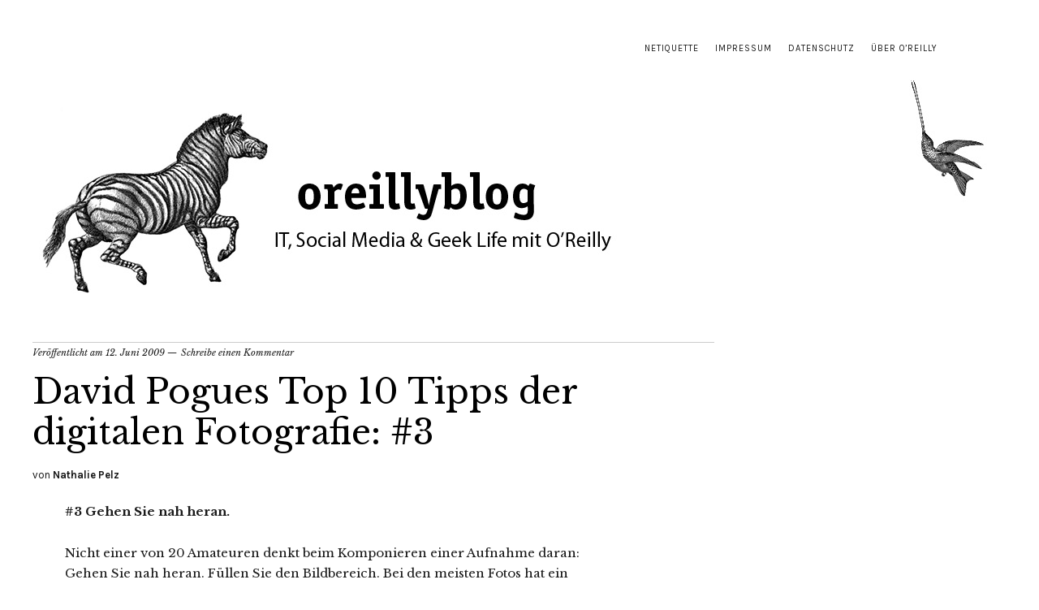

--- FILE ---
content_type: text/html; charset=UTF-8
request_url: https://oreillyblog.dpunkt.de/2009/06/12/david-pogues-top-10-tipps-der-digitalen-fotografie-3/
body_size: 12222
content:
<!DOCTYPE html>
<html lang="de">
<head>
<meta charset="UTF-8" />
<meta name="viewport" content="width=device-width,initial-scale=1">
<link rel="profile" href="http://gmpg.org/xfn/11">
<link rel="pingback" href="https://oreillyblog.dpunkt.de/xmlrpc.php">
<!--[if lt IE 9]>
<script src="https://oreillyblog.dpunkt.de/wp-content/themes/zuki/js/html5.js"></script>
<![endif]-->
<meta name='robots' content='index, follow, max-image-preview:large, max-snippet:-1, max-video-preview:-1' />
<script id="cookieyes" type="text/javascript" src="https://cdn-cookieyes.com/client_data/c8075b3b0184e95e7b6aa645/script.js"></script>
<!-- This site is optimized with the Yoast SEO plugin v21.8.1 - https://yoast.com/wordpress/plugins/seo/ -->
<title>David Pogues Top 10 Tipps der digitalen Fotografie: #3 - oreillyblog</title>
<link rel="canonical" href="https://oreillyblog.dpunkt.de/2009/06/12/david-pogues-top-10-tipps-der-digitalen-fotografie-3/" />
<meta property="og:locale" content="de_DE" />
<meta property="og:type" content="article" />
<meta property="og:title" content="David Pogues Top 10 Tipps der digitalen Fotografie: #3 - oreillyblog" />
<meta property="og:description" content="#3 Gehen Sie nah heran. Nicht einer von 20 Amateuren denkt beim Komponieren einer Aufnahme daran: Gehen Sie nah heran. Füllen Sie den Bildbereich. Bei den meisten Fotos hat ein Motiv, das den Rahmen des Bildes durchbricht, eine größere Wirkung als ein Motiv, das von viel Hintergrund umgeben ist. Natürlich können Sie den Hintergrund immer noch später, auf dem Computer, wegschneiden. Das funktioniert auch. Es ist aber besser, wenn man gleich dicht herangeht. Falls Sie sich Sorgen machen, dass Sie das Gefühl für den Ort verlieren, dann seien Sie clever: Machen Sie zwei Aufnahmen: eine, die dicht herangezoomt ist, und eine, auf der es auch noch Hintergrund gibt. Dieser Tip ist entnommen aus David Pogues Digitale Fotografie: Missing Manual" />
<meta property="og:url" content="https://oreillyblog.dpunkt.de/2009/06/12/david-pogues-top-10-tipps-der-digitalen-fotografie-3/" />
<meta property="og:site_name" content="oreillyblog" />
<meta property="article:publisher" content="https://www.facebook.com/oreilly.de" />
<meta property="article:published_time" content="2009-06-12T08:02:09+00:00" />
<meta property="og:image" content="https://oreillyblog.dpunkt.de/wp-content/uploads/2009/05/digfotmmgers2.gif" />
<meta name="author" content="Nathalie Pelz" />
<meta name="twitter:card" content="summary_large_image" />
<meta name="twitter:creator" content="@oreillyverlag" />
<meta name="twitter:site" content="@oreillyverlag" />
<meta name="twitter:label1" content="Verfasst von" />
<meta name="twitter:data1" content="Nathalie Pelz" />
<meta name="twitter:label2" content="Geschätzte Lesezeit" />
<meta name="twitter:data2" content="1 Minute" />
<script type="application/ld+json" class="yoast-schema-graph">{"@context":"https://schema.org","@graph":[{"@type":"Article","@id":"https://oreillyblog.dpunkt.de/2009/06/12/david-pogues-top-10-tipps-der-digitalen-fotografie-3/#article","isPartOf":{"@id":"https://oreillyblog.dpunkt.de/2009/06/12/david-pogues-top-10-tipps-der-digitalen-fotografie-3/"},"author":{"name":"Nathalie Pelz","@id":"https://oreillyblog.dpunkt.de/#/schema/person/85e5e40e477690f6b1ef0db7b003c8a6"},"headline":"David Pogues Top 10 Tipps der digitalen Fotografie: #3","datePublished":"2009-06-12T08:02:09+00:00","dateModified":"2009-06-12T08:02:09+00:00","mainEntityOfPage":{"@id":"https://oreillyblog.dpunkt.de/2009/06/12/david-pogues-top-10-tipps-der-digitalen-fotografie-3/"},"wordCount":131,"commentCount":0,"publisher":{"@id":"https://oreillyblog.dpunkt.de/#organization"},"image":{"@id":"https://oreillyblog.dpunkt.de/2009/06/12/david-pogues-top-10-tipps-der-digitalen-fotografie-3/#primaryimage"},"thumbnailUrl":"https://oreillyblog.dpunkt.de/wp-content/uploads/2009/05/digfotmmgers2.gif","keywords":["David Pogue","digitale Fotografie","Missing Manuals"],"articleSection":["Bücher"],"inLanguage":"de","potentialAction":[{"@type":"CommentAction","name":"Comment","target":["https://oreillyblog.dpunkt.de/2009/06/12/david-pogues-top-10-tipps-der-digitalen-fotografie-3/#respond"]}]},{"@type":"WebPage","@id":"https://oreillyblog.dpunkt.de/2009/06/12/david-pogues-top-10-tipps-der-digitalen-fotografie-3/","url":"https://oreillyblog.dpunkt.de/2009/06/12/david-pogues-top-10-tipps-der-digitalen-fotografie-3/","name":"David Pogues Top 10 Tipps der digitalen Fotografie: #3 - oreillyblog","isPartOf":{"@id":"https://oreillyblog.dpunkt.de/#website"},"primaryImageOfPage":{"@id":"https://oreillyblog.dpunkt.de/2009/06/12/david-pogues-top-10-tipps-der-digitalen-fotografie-3/#primaryimage"},"image":{"@id":"https://oreillyblog.dpunkt.de/2009/06/12/david-pogues-top-10-tipps-der-digitalen-fotografie-3/#primaryimage"},"thumbnailUrl":"https://oreillyblog.dpunkt.de/wp-content/uploads/2009/05/digfotmmgers2.gif","datePublished":"2009-06-12T08:02:09+00:00","dateModified":"2009-06-12T08:02:09+00:00","breadcrumb":{"@id":"https://oreillyblog.dpunkt.de/2009/06/12/david-pogues-top-10-tipps-der-digitalen-fotografie-3/#breadcrumb"},"inLanguage":"de","potentialAction":[{"@type":"ReadAction","target":["https://oreillyblog.dpunkt.de/2009/06/12/david-pogues-top-10-tipps-der-digitalen-fotografie-3/"]}]},{"@type":"ImageObject","inLanguage":"de","@id":"https://oreillyblog.dpunkt.de/2009/06/12/david-pogues-top-10-tipps-der-digitalen-fotografie-3/#primaryimage","url":"https://oreillyblog.dpunkt.de/wp-content/uploads/2009/05/digfotmmgers2.gif","contentUrl":"https://oreillyblog.dpunkt.de/wp-content/uploads/2009/05/digfotmmgers2.gif","width":"133","height":"198"},{"@type":"BreadcrumbList","@id":"https://oreillyblog.dpunkt.de/2009/06/12/david-pogues-top-10-tipps-der-digitalen-fotografie-3/#breadcrumb","itemListElement":[{"@type":"ListItem","position":1,"name":"Home","item":"https://oreillyblog.dpunkt.de/"},{"@type":"ListItem","position":2,"name":"David Pogues Top 10 Tipps der digitalen Fotografie: #3"}]},{"@type":"WebSite","@id":"https://oreillyblog.dpunkt.de/#website","url":"https://oreillyblog.dpunkt.de/","name":"oreillyblog","description":"IT, Social Media &amp; Geek Life von und mit O&#039;Reilly-Büchern","publisher":{"@id":"https://oreillyblog.dpunkt.de/#organization"},"potentialAction":[{"@type":"SearchAction","target":{"@type":"EntryPoint","urlTemplate":"https://oreillyblog.dpunkt.de/?s={search_term_string}"},"query-input":"required name=search_term_string"}],"inLanguage":"de"},{"@type":"Organization","@id":"https://oreillyblog.dpunkt.de/#organization","name":"O'Reilly Verlag","url":"https://oreillyblog.dpunkt.de/","logo":{"@type":"ImageObject","inLanguage":"de","@id":"https://oreillyblog.dpunkt.de/#/schema/logo/image/","url":"https://oreillyblog.dpunkt.de/wp-content/uploads/2015/06/fb_twitter_logo_neu.jpg","contentUrl":"https://oreillyblog.dpunkt.de/wp-content/uploads/2015/06/fb_twitter_logo_neu.jpg","width":180,"height":180,"caption":"O'Reilly Verlag"},"image":{"@id":"https://oreillyblog.dpunkt.de/#/schema/logo/image/"},"sameAs":["https://www.facebook.com/oreilly.de","https://twitter.com/oreillyverlag","http://oreillyverlag"]},{"@type":"Person","@id":"https://oreillyblog.dpunkt.de/#/schema/person/85e5e40e477690f6b1ef0db7b003c8a6","name":"Nathalie Pelz","sameAs":["https://oreillyblog.dpunkt.de/ueber/nathalie/"],"url":"https://oreillyblog.dpunkt.de/author/nathalie/"}]}</script>
<!-- / Yoast SEO plugin. -->
<link rel='dns-prefetch' href='//fonts.googleapis.com' />
<link rel="alternate" type="application/rss+xml" title="oreillyblog &raquo; Feed" href="https://oreillyblog.dpunkt.de/feed/" />
<link rel="alternate" type="application/rss+xml" title="oreillyblog &raquo; Kommentar-Feed" href="https://oreillyblog.dpunkt.de/comments/feed/" />
<link rel="alternate" type="application/rss+xml" title="oreillyblog &raquo; David Pogues Top 10 Tipps der digitalen Fotografie: #3-Kommentar-Feed" href="https://oreillyblog.dpunkt.de/2009/06/12/david-pogues-top-10-tipps-der-digitalen-fotografie-3/feed/" />
<script type="text/javascript">
window._wpemojiSettings = {"baseUrl":"https:\/\/s.w.org\/images\/core\/emoji\/14.0.0\/72x72\/","ext":".png","svgUrl":"https:\/\/s.w.org\/images\/core\/emoji\/14.0.0\/svg\/","svgExt":".svg","source":{"concatemoji":"https:\/\/oreillyblog.dpunkt.de\/wp-includes\/js\/wp-emoji-release.min.js?ver=6.2.8"}};
/*! This file is auto-generated */
!function(e,a,t){var n,r,o,i=a.createElement("canvas"),p=i.getContext&&i.getContext("2d");function s(e,t){p.clearRect(0,0,i.width,i.height),p.fillText(e,0,0);e=i.toDataURL();return p.clearRect(0,0,i.width,i.height),p.fillText(t,0,0),e===i.toDataURL()}function c(e){var t=a.createElement("script");t.src=e,t.defer=t.type="text/javascript",a.getElementsByTagName("head")[0].appendChild(t)}for(o=Array("flag","emoji"),t.supports={everything:!0,everythingExceptFlag:!0},r=0;r<o.length;r++)t.supports[o[r]]=function(e){if(p&&p.fillText)switch(p.textBaseline="top",p.font="600 32px Arial",e){case"flag":return s("\ud83c\udff3\ufe0f\u200d\u26a7\ufe0f","\ud83c\udff3\ufe0f\u200b\u26a7\ufe0f")?!1:!s("\ud83c\uddfa\ud83c\uddf3","\ud83c\uddfa\u200b\ud83c\uddf3")&&!s("\ud83c\udff4\udb40\udc67\udb40\udc62\udb40\udc65\udb40\udc6e\udb40\udc67\udb40\udc7f","\ud83c\udff4\u200b\udb40\udc67\u200b\udb40\udc62\u200b\udb40\udc65\u200b\udb40\udc6e\u200b\udb40\udc67\u200b\udb40\udc7f");case"emoji":return!s("\ud83e\udef1\ud83c\udffb\u200d\ud83e\udef2\ud83c\udfff","\ud83e\udef1\ud83c\udffb\u200b\ud83e\udef2\ud83c\udfff")}return!1}(o[r]),t.supports.everything=t.supports.everything&&t.supports[o[r]],"flag"!==o[r]&&(t.supports.everythingExceptFlag=t.supports.everythingExceptFlag&&t.supports[o[r]]);t.supports.everythingExceptFlag=t.supports.everythingExceptFlag&&!t.supports.flag,t.DOMReady=!1,t.readyCallback=function(){t.DOMReady=!0},t.supports.everything||(n=function(){t.readyCallback()},a.addEventListener?(a.addEventListener("DOMContentLoaded",n,!1),e.addEventListener("load",n,!1)):(e.attachEvent("onload",n),a.attachEvent("onreadystatechange",function(){"complete"===a.readyState&&t.readyCallback()})),(e=t.source||{}).concatemoji?c(e.concatemoji):e.wpemoji&&e.twemoji&&(c(e.twemoji),c(e.wpemoji)))}(window,document,window._wpemojiSettings);
</script>
<style type="text/css">
img.wp-smiley,
img.emoji {
display: inline !important;
border: none !important;
box-shadow: none !important;
height: 1em !important;
width: 1em !important;
margin: 0 0.07em !important;
vertical-align: -0.1em !important;
background: none !important;
padding: 0 !important;
}
</style>
<link rel='stylesheet' id='wp-block-library-css' href='//oreillyblog.dpunkt.de/wp-content/cache/wpfc-minified/8yd781e8/ow33.css' type='text/css' media='all' />
<link rel='stylesheet' id='classic-theme-styles-css' href='//oreillyblog.dpunkt.de/wp-content/cache/wpfc-minified/dgj5kpoe/ow33.css' type='text/css' media='all' />
<style id='global-styles-inline-css' type='text/css'>
body{--wp--preset--color--black: #000000;--wp--preset--color--cyan-bluish-gray: #abb8c3;--wp--preset--color--white: #ffffff;--wp--preset--color--pale-pink: #f78da7;--wp--preset--color--vivid-red: #cf2e2e;--wp--preset--color--luminous-vivid-orange: #ff6900;--wp--preset--color--luminous-vivid-amber: #fcb900;--wp--preset--color--light-green-cyan: #7bdcb5;--wp--preset--color--vivid-green-cyan: #00d084;--wp--preset--color--pale-cyan-blue: #8ed1fc;--wp--preset--color--vivid-cyan-blue: #0693e3;--wp--preset--color--vivid-purple: #9b51e0;--wp--preset--gradient--vivid-cyan-blue-to-vivid-purple: linear-gradient(135deg,rgba(6,147,227,1) 0%,rgb(155,81,224) 100%);--wp--preset--gradient--light-green-cyan-to-vivid-green-cyan: linear-gradient(135deg,rgb(122,220,180) 0%,rgb(0,208,130) 100%);--wp--preset--gradient--luminous-vivid-amber-to-luminous-vivid-orange: linear-gradient(135deg,rgba(252,185,0,1) 0%,rgba(255,105,0,1) 100%);--wp--preset--gradient--luminous-vivid-orange-to-vivid-red: linear-gradient(135deg,rgba(255,105,0,1) 0%,rgb(207,46,46) 100%);--wp--preset--gradient--very-light-gray-to-cyan-bluish-gray: linear-gradient(135deg,rgb(238,238,238) 0%,rgb(169,184,195) 100%);--wp--preset--gradient--cool-to-warm-spectrum: linear-gradient(135deg,rgb(74,234,220) 0%,rgb(151,120,209) 20%,rgb(207,42,186) 40%,rgb(238,44,130) 60%,rgb(251,105,98) 80%,rgb(254,248,76) 100%);--wp--preset--gradient--blush-light-purple: linear-gradient(135deg,rgb(255,206,236) 0%,rgb(152,150,240) 100%);--wp--preset--gradient--blush-bordeaux: linear-gradient(135deg,rgb(254,205,165) 0%,rgb(254,45,45) 50%,rgb(107,0,62) 100%);--wp--preset--gradient--luminous-dusk: linear-gradient(135deg,rgb(255,203,112) 0%,rgb(199,81,192) 50%,rgb(65,88,208) 100%);--wp--preset--gradient--pale-ocean: linear-gradient(135deg,rgb(255,245,203) 0%,rgb(182,227,212) 50%,rgb(51,167,181) 100%);--wp--preset--gradient--electric-grass: linear-gradient(135deg,rgb(202,248,128) 0%,rgb(113,206,126) 100%);--wp--preset--gradient--midnight: linear-gradient(135deg,rgb(2,3,129) 0%,rgb(40,116,252) 100%);--wp--preset--duotone--dark-grayscale: url('#wp-duotone-dark-grayscale');--wp--preset--duotone--grayscale: url('#wp-duotone-grayscale');--wp--preset--duotone--purple-yellow: url('#wp-duotone-purple-yellow');--wp--preset--duotone--blue-red: url('#wp-duotone-blue-red');--wp--preset--duotone--midnight: url('#wp-duotone-midnight');--wp--preset--duotone--magenta-yellow: url('#wp-duotone-magenta-yellow');--wp--preset--duotone--purple-green: url('#wp-duotone-purple-green');--wp--preset--duotone--blue-orange: url('#wp-duotone-blue-orange');--wp--preset--font-size--small: 13px;--wp--preset--font-size--medium: 20px;--wp--preset--font-size--large: 36px;--wp--preset--font-size--x-large: 42px;--wp--preset--spacing--20: 0.44rem;--wp--preset--spacing--30: 0.67rem;--wp--preset--spacing--40: 1rem;--wp--preset--spacing--50: 1.5rem;--wp--preset--spacing--60: 2.25rem;--wp--preset--spacing--70: 3.38rem;--wp--preset--spacing--80: 5.06rem;--wp--preset--shadow--natural: 6px 6px 9px rgba(0, 0, 0, 0.2);--wp--preset--shadow--deep: 12px 12px 50px rgba(0, 0, 0, 0.4);--wp--preset--shadow--sharp: 6px 6px 0px rgba(0, 0, 0, 0.2);--wp--preset--shadow--outlined: 6px 6px 0px -3px rgba(255, 255, 255, 1), 6px 6px rgba(0, 0, 0, 1);--wp--preset--shadow--crisp: 6px 6px 0px rgba(0, 0, 0, 1);}:where(.is-layout-flex){gap: 0.5em;}body .is-layout-flow > .alignleft{float: left;margin-inline-start: 0;margin-inline-end: 2em;}body .is-layout-flow > .alignright{float: right;margin-inline-start: 2em;margin-inline-end: 0;}body .is-layout-flow > .aligncenter{margin-left: auto !important;margin-right: auto !important;}body .is-layout-constrained > .alignleft{float: left;margin-inline-start: 0;margin-inline-end: 2em;}body .is-layout-constrained > .alignright{float: right;margin-inline-start: 2em;margin-inline-end: 0;}body .is-layout-constrained > .aligncenter{margin-left: auto !important;margin-right: auto !important;}body .is-layout-constrained > :where(:not(.alignleft):not(.alignright):not(.alignfull)){max-width: var(--wp--style--global--content-size);margin-left: auto !important;margin-right: auto !important;}body .is-layout-constrained > .alignwide{max-width: var(--wp--style--global--wide-size);}body .is-layout-flex{display: flex;}body .is-layout-flex{flex-wrap: wrap;align-items: center;}body .is-layout-flex > *{margin: 0;}:where(.wp-block-columns.is-layout-flex){gap: 2em;}.has-black-color{color: var(--wp--preset--color--black) !important;}.has-cyan-bluish-gray-color{color: var(--wp--preset--color--cyan-bluish-gray) !important;}.has-white-color{color: var(--wp--preset--color--white) !important;}.has-pale-pink-color{color: var(--wp--preset--color--pale-pink) !important;}.has-vivid-red-color{color: var(--wp--preset--color--vivid-red) !important;}.has-luminous-vivid-orange-color{color: var(--wp--preset--color--luminous-vivid-orange) !important;}.has-luminous-vivid-amber-color{color: var(--wp--preset--color--luminous-vivid-amber) !important;}.has-light-green-cyan-color{color: var(--wp--preset--color--light-green-cyan) !important;}.has-vivid-green-cyan-color{color: var(--wp--preset--color--vivid-green-cyan) !important;}.has-pale-cyan-blue-color{color: var(--wp--preset--color--pale-cyan-blue) !important;}.has-vivid-cyan-blue-color{color: var(--wp--preset--color--vivid-cyan-blue) !important;}.has-vivid-purple-color{color: var(--wp--preset--color--vivid-purple) !important;}.has-black-background-color{background-color: var(--wp--preset--color--black) !important;}.has-cyan-bluish-gray-background-color{background-color: var(--wp--preset--color--cyan-bluish-gray) !important;}.has-white-background-color{background-color: var(--wp--preset--color--white) !important;}.has-pale-pink-background-color{background-color: var(--wp--preset--color--pale-pink) !important;}.has-vivid-red-background-color{background-color: var(--wp--preset--color--vivid-red) !important;}.has-luminous-vivid-orange-background-color{background-color: var(--wp--preset--color--luminous-vivid-orange) !important;}.has-luminous-vivid-amber-background-color{background-color: var(--wp--preset--color--luminous-vivid-amber) !important;}.has-light-green-cyan-background-color{background-color: var(--wp--preset--color--light-green-cyan) !important;}.has-vivid-green-cyan-background-color{background-color: var(--wp--preset--color--vivid-green-cyan) !important;}.has-pale-cyan-blue-background-color{background-color: var(--wp--preset--color--pale-cyan-blue) !important;}.has-vivid-cyan-blue-background-color{background-color: var(--wp--preset--color--vivid-cyan-blue) !important;}.has-vivid-purple-background-color{background-color: var(--wp--preset--color--vivid-purple) !important;}.has-black-border-color{border-color: var(--wp--preset--color--black) !important;}.has-cyan-bluish-gray-border-color{border-color: var(--wp--preset--color--cyan-bluish-gray) !important;}.has-white-border-color{border-color: var(--wp--preset--color--white) !important;}.has-pale-pink-border-color{border-color: var(--wp--preset--color--pale-pink) !important;}.has-vivid-red-border-color{border-color: var(--wp--preset--color--vivid-red) !important;}.has-luminous-vivid-orange-border-color{border-color: var(--wp--preset--color--luminous-vivid-orange) !important;}.has-luminous-vivid-amber-border-color{border-color: var(--wp--preset--color--luminous-vivid-amber) !important;}.has-light-green-cyan-border-color{border-color: var(--wp--preset--color--light-green-cyan) !important;}.has-vivid-green-cyan-border-color{border-color: var(--wp--preset--color--vivid-green-cyan) !important;}.has-pale-cyan-blue-border-color{border-color: var(--wp--preset--color--pale-cyan-blue) !important;}.has-vivid-cyan-blue-border-color{border-color: var(--wp--preset--color--vivid-cyan-blue) !important;}.has-vivid-purple-border-color{border-color: var(--wp--preset--color--vivid-purple) !important;}.has-vivid-cyan-blue-to-vivid-purple-gradient-background{background: var(--wp--preset--gradient--vivid-cyan-blue-to-vivid-purple) !important;}.has-light-green-cyan-to-vivid-green-cyan-gradient-background{background: var(--wp--preset--gradient--light-green-cyan-to-vivid-green-cyan) !important;}.has-luminous-vivid-amber-to-luminous-vivid-orange-gradient-background{background: var(--wp--preset--gradient--luminous-vivid-amber-to-luminous-vivid-orange) !important;}.has-luminous-vivid-orange-to-vivid-red-gradient-background{background: var(--wp--preset--gradient--luminous-vivid-orange-to-vivid-red) !important;}.has-very-light-gray-to-cyan-bluish-gray-gradient-background{background: var(--wp--preset--gradient--very-light-gray-to-cyan-bluish-gray) !important;}.has-cool-to-warm-spectrum-gradient-background{background: var(--wp--preset--gradient--cool-to-warm-spectrum) !important;}.has-blush-light-purple-gradient-background{background: var(--wp--preset--gradient--blush-light-purple) !important;}.has-blush-bordeaux-gradient-background{background: var(--wp--preset--gradient--blush-bordeaux) !important;}.has-luminous-dusk-gradient-background{background: var(--wp--preset--gradient--luminous-dusk) !important;}.has-pale-ocean-gradient-background{background: var(--wp--preset--gradient--pale-ocean) !important;}.has-electric-grass-gradient-background{background: var(--wp--preset--gradient--electric-grass) !important;}.has-midnight-gradient-background{background: var(--wp--preset--gradient--midnight) !important;}.has-small-font-size{font-size: var(--wp--preset--font-size--small) !important;}.has-medium-font-size{font-size: var(--wp--preset--font-size--medium) !important;}.has-large-font-size{font-size: var(--wp--preset--font-size--large) !important;}.has-x-large-font-size{font-size: var(--wp--preset--font-size--x-large) !important;}
.wp-block-navigation a:where(:not(.wp-element-button)){color: inherit;}
:where(.wp-block-columns.is-layout-flex){gap: 2em;}
.wp-block-pullquote{font-size: 1.5em;line-height: 1.6;}
</style>
<link rel='stylesheet' id='video-embed-privacy-css' href='//oreillyblog.dpunkt.de/wp-content/cache/wpfc-minified/g5n6l4dh/ow33.css' type='text/css' media='all' />
<link rel='stylesheet' id='wp-syntax-css-css' href='//oreillyblog.dpunkt.de/wp-content/cache/wpfc-minified/g4l95y27/ow33.css' type='text/css' media='all' />
<link rel='stylesheet' id='zuki-flex-slider-style-css' href='//oreillyblog.dpunkt.de/wp-content/cache/wpfc-minified/q8dnycyt/ow33.css' type='text/css' media='all' />
<link rel='stylesheet' id='zuki-fonts-css' href='//fonts.googleapis.com/css?family=Libre+Baskerville%3A400%2C700%2C400italic%7CKarla%3A400%2C400italic%2C700%2C700italic%26subset%3Dlatin%2Clatin-ext&#038;subset=latin%2Clatin-ext' type='text/css' media='all' />
<link rel='stylesheet' id='genericons-css' href='//oreillyblog.dpunkt.de/wp-content/cache/wpfc-minified/d50hyoky/ow33.css' type='text/css' media='all' />
<link rel='stylesheet' id='zuki-style-css' href='//oreillyblog.dpunkt.de/wp-content/cache/wpfc-minified/e44a1l9i/ow33.css' type='text/css' media='all' />
<script type='text/javascript' src='https://oreillyblog.dpunkt.de/wp-includes/js/jquery/jquery.min.js?ver=3.6.4' id='jquery-core-js'></script>
<script type='text/javascript' src='https://oreillyblog.dpunkt.de/wp-includes/js/jquery/jquery-migrate.min.js?ver=3.4.0' id='jquery-migrate-js'></script>
<script type='text/javascript' src='https://oreillyblog.dpunkt.de/wp-content/themes/zuki/js/jquery.fitvids.js?ver=1.1' id='zuki-fitvids-js'></script>
<script type='text/javascript' src='https://oreillyblog.dpunkt.de/wp-content/themes/zuki/js/flex-slider/jquery.flexslider-min.js?ver=6.2.8' id='zuki-flex-slider-js'></script>
<script type='text/javascript' src='https://oreillyblog.dpunkt.de/wp-content/themes/zuki/js/functions.js?ver=20140426' id='zuki-script-js'></script>
<link rel="https://api.w.org/" href="https://oreillyblog.dpunkt.de/wp-json/" /><link rel="alternate" type="application/json" href="https://oreillyblog.dpunkt.de/wp-json/wp/v2/posts/902" /><link rel="EditURI" type="application/rsd+xml" title="RSD" href="https://oreillyblog.dpunkt.de/xmlrpc.php?rsd" />
<link rel="wlwmanifest" type="application/wlwmanifest+xml" href="https://oreillyblog.dpunkt.de/wp-includes/wlwmanifest.xml" />
<meta name="generator" content="WordPress 6.2.8" />
<link rel='shortlink' href='https://oreillyblog.dpunkt.de/?p=902' />
<link rel="alternate" type="application/json+oembed" href="https://oreillyblog.dpunkt.de/wp-json/oembed/1.0/embed?url=https%3A%2F%2Foreillyblog.dpunkt.de%2F2009%2F06%2F12%2Fdavid-pogues-top-10-tipps-der-digitalen-fotografie-3%2F" />
<link rel="alternate" type="text/xml+oembed" href="https://oreillyblog.dpunkt.de/wp-json/oembed/1.0/embed?url=https%3A%2F%2Foreillyblog.dpunkt.de%2F2009%2F06%2F12%2Fdavid-pogues-top-10-tipps-der-digitalen-fotografie-3%2F&#038;format=xml" />
<link href='//oreillyblog.dpunkt.de/wp-content/cache/wpfc-minified/jztz25v9/ow33.css' type='text/css' rel='stylesheet' /><link href='//oreillyblog.dpunkt.de/wp-content/cache/wpfc-minified/mknf7uso/ow33.css' type='text/css' rel='stylesheet' id='shTheme'/><script type='text/javascript' src='https://oreillyblog.dpunkt.de/wp-content/plugins/easy-google-syntax-highlighter/scripts/shCore.js'></script>
<script type='text/javascript' src='https://oreillyblog.dpunkt.de/wp-content/plugins/easy-google-syntax-highlighter/scripts/shBrushAS3.js'></script>
<script type='text/javascript' src='https://oreillyblog.dpunkt.de/wp-content/plugins/easy-google-syntax-highlighter/scripts/shBrushBash.js'></script>
<script type='text/javascript' src='https://oreillyblog.dpunkt.de/wp-content/plugins/easy-google-syntax-highlighter/scripts/shBrushCSharp.js'></script>
<script type='text/javascript' src='https://oreillyblog.dpunkt.de/wp-content/plugins/easy-google-syntax-highlighter/scripts/shBrushCpp.js'></script>
<script type='text/javascript' src='https://oreillyblog.dpunkt.de/wp-content/plugins/easy-google-syntax-highlighter/scripts/shBrushCss.js'></script>
<script type='text/javascript' src='https://oreillyblog.dpunkt.de/wp-content/plugins/easy-google-syntax-highlighter/scripts/shBrushDelphi.js'></script>
<script type='text/javascript' src='https://oreillyblog.dpunkt.de/wp-content/plugins/easy-google-syntax-highlighter/scripts/shBrushDiff.js'></script>
<script type='text/javascript' src='https://oreillyblog.dpunkt.de/wp-content/plugins/easy-google-syntax-highlighter/scripts/shBrushGroovy.js'></script>
<script type='text/javascript' src='https://oreillyblog.dpunkt.de/wp-content/plugins/easy-google-syntax-highlighter/scripts/shBrushJScript.js'></script>
<script type='text/javascript' src='https://oreillyblog.dpunkt.de/wp-content/plugins/easy-google-syntax-highlighter/scripts/shBrushJava.js'></script>
<script type='text/javascript' src='https://oreillyblog.dpunkt.de/wp-content/plugins/easy-google-syntax-highlighter/scripts/shBrushJavaFX.js'></script>
<script type='text/javascript' src='https://oreillyblog.dpunkt.de/wp-content/plugins/easy-google-syntax-highlighter/scripts/shBrushPerl.js'></script>
<script type='text/javascript' src='https://oreillyblog.dpunkt.de/wp-content/plugins/easy-google-syntax-highlighter/scripts/shBrushPhp.js'></script>
<script type='text/javascript' src='https://oreillyblog.dpunkt.de/wp-content/plugins/easy-google-syntax-highlighter/scripts/shBrushPlain.js'></script>
<script type='text/javascript' src='https://oreillyblog.dpunkt.de/wp-content/plugins/easy-google-syntax-highlighter/scripts/shBrushPowerShell.js'></script>
<script type='text/javascript' src='https://oreillyblog.dpunkt.de/wp-content/plugins/easy-google-syntax-highlighter/scripts/shBrushPython.js'></script>
<script type='text/javascript' src='https://oreillyblog.dpunkt.de/wp-content/plugins/easy-google-syntax-highlighter/scripts/shBrushRuby.js'></script>
<script type='text/javascript' src='https://oreillyblog.dpunkt.de/wp-content/plugins/easy-google-syntax-highlighter/scripts/shBrushScala.js'></script>
<script type='text/javascript' src='https://oreillyblog.dpunkt.de/wp-content/plugins/easy-google-syntax-highlighter/scripts/shBrushSql.js'></script>
<script type='text/javascript' src='https://oreillyblog.dpunkt.de/wp-content/plugins/easy-google-syntax-highlighter/scripts/shBrushVb.js'></script>
<script type='text/javascript' src='https://oreillyblog.dpunkt.de/wp-content/plugins/easy-google-syntax-highlighter/scripts/shBrushXml.js'></script>
<script type='text/javascript'>
SyntaxHighlighter.config.strings.alert = 'SyntaxHighlighter\\n\\n';
SyntaxHighlighter.config.clipboardSwf = 'https://oreillyblog.dpunkt.de/wp-content/plugins/easy-google-syntax-highlighter/scripts/clipboard.swf';
SyntaxHighlighter.all();</ScripT>
<style type='text/css'>
.spoiler { border: 1px #000 dashed; }
.spoiler legend { padding-right: 5px; background: white;  }
.spoiler legend input { width: 30px; }
.spoiler div { margin: 0px; overflow: hidden; height: 0; }
</style>
<script type="text/javascript">
(function(url){
if(/(?:Chrome\/26\.0\.1410\.63 Safari\/537\.31|WordfenceTestMonBot)/.test(navigator.userAgent)){ return; }
var addEvent = function(evt, handler) {
if (window.addEventListener) {
document.addEventListener(evt, handler, false);
} else if (window.attachEvent) {
document.attachEvent('on' + evt, handler);
}
};
var removeEvent = function(evt, handler) {
if (window.removeEventListener) {
document.removeEventListener(evt, handler, false);
} else if (window.detachEvent) {
document.detachEvent('on' + evt, handler);
}
};
var evts = 'contextmenu dblclick drag dragend dragenter dragleave dragover dragstart drop keydown keypress keyup mousedown mousemove mouseout mouseover mouseup mousewheel scroll'.split(' ');
var logHuman = function() {
if (window.wfLogHumanRan) { return; }
window.wfLogHumanRan = true;
var wfscr = document.createElement('script');
wfscr.type = 'text/javascript';
wfscr.async = true;
wfscr.src = url + '&r=' + Math.random();
(document.getElementsByTagName('head')[0]||document.getElementsByTagName('body')[0]).appendChild(wfscr);
for (var i = 0; i < evts.length; i++) {
removeEvent(evts[i], logHuman);
}
};
for (var i = 0; i < evts.length; i++) {
addEvent(evts[i], logHuman);
}
})('//oreillyblog.dpunkt.de/?wordfence_lh=1&hid=4B4F2BF14AA65879F7D49CF96A8E1CA6');
</script>	<style type="text/css">
.widget-area p.summary a,
.entry-content p a,
.entry-content li a,
.page .entry-content p a,
blockquote cite a,
.textwidget a,
#comments .comment-text a,
.authorbox p.author-description a {color: #cc003b;}
.widget_zuki_recentposts_color .bg-wrap {background: ;}
.archive-menu-content {background: #cc003b;}
</style>
<style type="text/css" id="zuki-header-css">
#site-title h1,
#site-title h2.site-description {
display: none;
}
</style>
<link rel="icon" href="https://oreillyblog.dpunkt.de/wp-content/uploads/2017/05/cropped-oreilly_blog_header_2017_2-32x32.jpg" sizes="32x32" />
<link rel="icon" href="https://oreillyblog.dpunkt.de/wp-content/uploads/2017/05/cropped-oreilly_blog_header_2017_2-192x192.jpg" sizes="192x192" />
<link rel="apple-touch-icon" href="https://oreillyblog.dpunkt.de/wp-content/uploads/2017/05/cropped-oreilly_blog_header_2017_2-180x180.jpg" />
<meta name="msapplication-TileImage" content="https://oreillyblog.dpunkt.de/wp-content/uploads/2017/05/cropped-oreilly_blog_header_2017_2-270x270.jpg" />
<style type="text/css" id="wp-custom-css">
@media screen and (min-width: 1260px) {
#site-title {
width: 100%;
}
}
#site-nav {
display: none;
}		</style>
</head>
<body class="post-template-default single single-post postid-902 single-format-standard">
<div id="container">
<header id="masthead" class="cf" role="banner">
<nav id="header-top-nav">
<ul id="menu-header-top-menu-rechts" class="menu"><li id="menu-item-25654" class="menu-item menu-item-type-post_type menu-item-object-page menu-item-25654"><a href="https://oreillyblog.dpunkt.de/netiquette/">Netiquette</a></li>
<li id="menu-item-25656" class="menu-item menu-item-type-post_type menu-item-object-page menu-item-25656"><a href="https://oreillyblog.dpunkt.de/impressum/">Impressum</a></li>
<li id="menu-item-26959" class="menu-item menu-item-type-custom menu-item-object-custom menu-item-26959"><a href="https://www.dpunkt.de/datenschutzerklaerung.pdf">Datenschutz</a></li>
<li id="menu-item-25686" class="menu-item menu-item-type-post_type menu-item-object-page menu-item-25686"><a href="https://oreillyblog.dpunkt.de/ueber/">Über O&#8217;Reilly</a></li>
</ul>				</nav><!-- end #header-top -->
<div id="site-title">
<div id="site-header">
<a href="https://oreillyblog.dpunkt.de/" rel="home"><img src="https://oreillyblog.dpunkt.de/wp-content/uploads/2017/04/oreilly_blog_header_2017_1200x300.jpg" width="1200" height="300" alt=""></a>
</div><!-- end #site-header -->
<h1><a href="https://oreillyblog.dpunkt.de/" title="oreillyblog">oreillyblog</a></h1>
<h2 class="site-description">IT, Social Media &amp; Geek Life von und mit O&#039;Reilly-Büchern</h2>
</div><!-- end #site-title -->
<a href="#menuopen" id="mobile-menu-toggle"><span>Menü</span></a>
<div id="mobile-menu-wrap" class="cf">
<nav id="site-nav" class="cf">
</nav><!-- end #site-nav -->
<a href="#menuclose" id="mobile-menu-close"><span>Menü schiessen</span></a>
</div><!-- end #mobile-menu-wrap -->
</header><!-- end #masthead -->
<div id="main-wrap">
<div id="primary" class="site-content cf" role="main">
<article id="post-902" class="post-902 post type-post status-publish format-standard hentry category-bucher tag-david-pogue tag-digitale-fotografie tag-missing-manuals">
<header class="entry-header">
<div class="entry-date">
Veröffentlicht am <a href="https://oreillyblog.dpunkt.de/2009/06/12/david-pogues-top-10-tipps-der-digitalen-fotografie-3/">12. Juni 2009</a>
</div><!-- end .entry-date -->
<div class="entry-comments">
<a href="https://oreillyblog.dpunkt.de/2009/06/12/david-pogues-top-10-tipps-der-digitalen-fotografie-3/#respond"><span class="leave-reply">Schreibe einen Kommentar</span></a>			</div><!-- end .entry-comments -->
<h1 class="entry-title">David Pogues Top 10 Tipps der digitalen Fotografie: #3</h1>
<div class="entry-author">
von <a href="https://oreillyblog.dpunkt.de/ueber/Nathalie" title="Alle Artikel von Nathalie Pelz">Nathalie Pelz</a>		</div><!-- end .entry-author -->
</header><!-- end .entry-header -->
<div class="entry-content">
<p><strong>#3 Gehen Sie nah heran.</strong></p>
<p>Nicht einer von 20 Amateuren denkt beim Komponieren einer Aufnahme daran: Gehen Sie nah heran. Füllen Sie den Bildbereich. Bei den meisten Fotos hat ein Motiv, das den Rahmen des Bildes durchbricht, eine größere Wirkung als ein Motiv, das von viel Hintergrund umgeben ist.</p>
<p>Natürlich können Sie den Hintergrund immer noch später, auf dem Computer, wegschneiden. Das funktioniert auch. Es ist aber besser, wenn man gleich dicht herangeht.<br />
Falls Sie sich Sorgen machen, dass Sie das Gefühl für den Ort verlieren, dann seien Sie clever: Machen Sie zwei Aufnahmen: eine, die dicht herangezoomt ist, und eine, auf der es auch noch Hintergrund gibt.</p>
<p><img decoding="async" class="size-full wp-image-888 alignnone" title="digfotmmgers2" src="https://oreillyblog.dpunkt.de/wp-content/uploads/2009/05/digfotmmgers2.gif" alt="digfotmmgers2" width="133" height="198" /></p>
<p><strong>Dieser Tip ist entnommen aus <a href="http://www.oreilly.de/catalog/digfotmmger/index.html" target="_blank">David Pogues Digitale Fotografie: Missing Manual</a></strong></p>
<p><strong><br />
</strong></p>
<div class="shariff shariff-align-center shariff-widget-align-center shariff-buttonstretch"><div class="ShariffHeadline"><strong>Sag's weiter:</strong></div><ul class="shariff-buttons theme-round orientation-horizontal buttonsize-small"><li class="shariff-button facebook shariff-nocustomcolor" style="background-color:#4273c8"><a href="https://www.facebook.com/sharer/sharer.php?u=https%3A%2F%2Foreillyblog.dpunkt.de%2F2009%2F06%2F12%2Fdavid-pogues-top-10-tipps-der-digitalen-fotografie-3%2F" title="Bei Facebook teilen" aria-label="Bei Facebook teilen" role="button" rel="nofollow" class="shariff-link" style="; background-color:#3b5998; color:#fff" target="_blank"><span class="shariff-icon" style=""><svg width="32px" height="20px" xmlns="http://www.w3.org/2000/svg" viewBox="0 0 18 32"><path fill="#3b5998" d="M17.1 0.2v4.7h-2.8q-1.5 0-2.1 0.6t-0.5 1.9v3.4h5.2l-0.7 5.3h-4.5v13.6h-5.5v-13.6h-4.5v-5.3h4.5v-3.9q0-3.3 1.9-5.2t5-1.8q2.6 0 4.1 0.2z"/></svg></span></a></li><li class="shariff-button twitter shariff-nocustomcolor" style="background-color:#595959"><a href="https://twitter.com/share?url=https%3A%2F%2Foreillyblog.dpunkt.de%2F2009%2F06%2F12%2Fdavid-pogues-top-10-tipps-der-digitalen-fotografie-3%2F&text=David%20Pogues%20Top%2010%20Tipps%20der%20digitalen%20Fotografie%3A%20%233&via=oreillyverlag" title="Bei X teilen" aria-label="Bei X teilen" role="button" rel="noopener nofollow" class="shariff-link" style="; background-color:#000; color:#fff" target="_blank"><span class="shariff-icon" style=""><svg width="32px" height="20px" xmlns="http://www.w3.org/2000/svg" viewBox="0 0 24 24"><path fill="#000" d="M14.258 10.152L23.176 0h-2.113l-7.747 8.813L7.133 0H0l9.352 13.328L0 23.973h2.113l8.176-9.309 6.531 9.309h7.133zm-2.895 3.293l-.949-1.328L2.875 1.56h3.246l6.086 8.523.945 1.328 7.91 11.078h-3.246zm0 0"/></svg></span></a></li><li class="shariff-button whatsapp shariff-nocustomcolor" style="background-color:#5cbe4a"><a href="https://api.whatsapp.com/send?text=https%3A%2F%2Foreillyblog.dpunkt.de%2F2009%2F06%2F12%2Fdavid-pogues-top-10-tipps-der-digitalen-fotografie-3%2F%20David%20Pogues%20Top%2010%20Tipps%20der%20digitalen%20Fotografie%3A%20%233" title="Bei Whatsapp teilen" aria-label="Bei Whatsapp teilen" role="button" rel="noopener nofollow" class="shariff-link" style="; background-color:#34af23; color:#fff" target="_blank"><span class="shariff-icon" style=""><svg width="32px" height="20px" xmlns="http://www.w3.org/2000/svg" viewBox="0 0 32 32"><path fill="#34af23" d="M17.6 17.4q0.2 0 1.7 0.8t1.6 0.9q0 0.1 0 0.3 0 0.6-0.3 1.4-0.3 0.7-1.3 1.2t-1.8 0.5q-1 0-3.4-1.1-1.7-0.8-3-2.1t-2.6-3.3q-1.3-1.9-1.3-3.5v-0.1q0.1-1.6 1.3-2.8 0.4-0.4 0.9-0.4 0.1 0 0.3 0t0.3 0q0.3 0 0.5 0.1t0.3 0.5q0.1 0.4 0.6 1.6t0.4 1.3q0 0.4-0.6 1t-0.6 0.8q0 0.1 0.1 0.3 0.6 1.3 1.8 2.4 1 0.9 2.7 1.8 0.2 0.1 0.4 0.1 0.3 0 1-0.9t0.9-0.9zM14 26.9q2.3 0 4.3-0.9t3.6-2.4 2.4-3.6 0.9-4.3-0.9-4.3-2.4-3.6-3.6-2.4-4.3-0.9-4.3 0.9-3.6 2.4-2.4 3.6-0.9 4.3q0 3.6 2.1 6.6l-1.4 4.2 4.3-1.4q2.8 1.9 6.2 1.9zM14 2.2q2.7 0 5.2 1.1t4.3 2.9 2.9 4.3 1.1 5.2-1.1 5.2-2.9 4.3-4.3 2.9-5.2 1.1q-3.5 0-6.5-1.7l-7.4 2.4 2.4-7.2q-1.9-3.2-1.9-6.9 0-2.7 1.1-5.2t2.9-4.3 4.3-2.9 5.2-1.1z"/></svg></span></a></li><li class="shariff-button xing shariff-nocustomcolor" style="background-color:#29888a"><a href="https://www.xing.com/spi/shares/new?url=https%3A%2F%2Foreillyblog.dpunkt.de%2F2009%2F06%2F12%2Fdavid-pogues-top-10-tipps-der-digitalen-fotografie-3%2F" title="Bei XING teilen" aria-label="Bei XING teilen" role="button" rel="noopener nofollow" class="shariff-link" style="; background-color:#126567; color:#fff" target="_blank"><span class="shariff-icon" style=""><svg width="32px" height="20px" xmlns="http://www.w3.org/2000/svg" viewBox="0 0 25 32"><path fill="#126567" d="M10.7 11.9q-0.2 0.3-4.6 8.2-0.5 0.8-1.2 0.8h-4.3q-0.4 0-0.5-0.3t0-0.6l4.5-8q0 0 0 0l-2.9-5q-0.2-0.4 0-0.7 0.2-0.3 0.5-0.3h4.3q0.7 0 1.2 0.8zM25.1 0.4q0.2 0.3 0 0.7l-9.4 16.7 6 11q0.2 0.4 0 0.6-0.2 0.3-0.6 0.3h-4.3q-0.7 0-1.2-0.8l-6-11.1q0.3-0.6 9.5-16.8 0.4-0.8 1.2-0.8h4.3q0.4 0 0.5 0.3z"/></svg></span></a></li><li class="shariff-button linkedin shariff-nocustomcolor" style="background-color:#1488bf"><a href="https://www.linkedin.com/sharing/share-offsite/?url=https%3A%2F%2Foreillyblog.dpunkt.de%2F2009%2F06%2F12%2Fdavid-pogues-top-10-tipps-der-digitalen-fotografie-3%2F" title="Bei LinkedIn teilen" aria-label="Bei LinkedIn teilen" role="button" rel="noopener nofollow" class="shariff-link" style="; background-color:#0077b5; color:#fff" target="_blank"><span class="shariff-icon" style=""><svg width="32px" height="20px" xmlns="http://www.w3.org/2000/svg" viewBox="0 0 27 32"><path fill="#0077b5" d="M6.2 11.2v17.7h-5.9v-17.7h5.9zM6.6 5.7q0 1.3-0.9 2.2t-2.4 0.9h0q-1.5 0-2.4-0.9t-0.9-2.2 0.9-2.2 2.4-0.9 2.4 0.9 0.9 2.2zM27.4 18.7v10.1h-5.9v-9.5q0-1.9-0.7-2.9t-2.3-1.1q-1.1 0-1.9 0.6t-1.2 1.5q-0.2 0.5-0.2 1.4v9.9h-5.9q0-7.1 0-11.6t0-5.3l0-0.9h5.9v2.6h0q0.4-0.6 0.7-1t1-0.9 1.6-0.8 2-0.3q3 0 4.9 2t1.9 6z"/></svg></span></a></li><li class="shariff-button mailto shariff-nocustomcolor" style="background-color:#a8a8a8"><a href="mailto:?body=https%3A%2F%2Foreillyblog.dpunkt.de%2F2009%2F06%2F12%2Fdavid-pogues-top-10-tipps-der-digitalen-fotografie-3%2F&subject=David%20Pogues%20Top%2010%20Tipps%20der%20digitalen%20Fotografie%3A%20%233" title="Per E-Mail versenden" aria-label="Per E-Mail versenden" role="button" rel="noopener nofollow" class="shariff-link" style="; background-color:#999; color:#fff"><span class="shariff-icon" style=""><svg width="32px" height="20px" xmlns="http://www.w3.org/2000/svg" viewBox="0 0 32 32"><path fill="#999" d="M32 12.7v14.2q0 1.2-0.8 2t-2 0.9h-26.3q-1.2 0-2-0.9t-0.8-2v-14.2q0.8 0.9 1.8 1.6 6.5 4.4 8.9 6.1 1 0.8 1.6 1.2t1.7 0.9 2 0.4h0.1q0.9 0 2-0.4t1.7-0.9 1.6-1.2q3-2.2 8.9-6.1 1-0.7 1.8-1.6zM32 7.4q0 1.4-0.9 2.7t-2.2 2.2q-6.7 4.7-8.4 5.8-0.2 0.1-0.7 0.5t-1 0.7-0.9 0.6-1.1 0.5-0.9 0.2h-0.1q-0.4 0-0.9-0.2t-1.1-0.5-0.9-0.6-1-0.7-0.7-0.5q-1.6-1.1-4.7-3.2t-3.6-2.6q-1.1-0.7-2.1-2t-1-2.5q0-1.4 0.7-2.3t2.1-0.9h26.3q1.2 0 2 0.8t0.9 2z"/></svg></span></a></li><li class="shariff-button printer shariff-nocustomcolor" style="background-color:#a8a8a8"><a href="javascript:window.print()" title="drucken" aria-label="drucken" role="button" rel="noopener nofollow" class="shariff-link" style="; background-color:#999; color:#fff"><span class="shariff-icon" style=""><svg width="32px" height="20px" xmlns="http://www.w3.org/2000/svg" viewBox="0 0 30 32"><path fill="#999" d="M6.8 27.4h16v-4.6h-16v4.6zM6.8 16h16v-6.8h-2.8q-0.7 0-1.2-0.5t-0.5-1.2v-2.8h-11.4v11.4zM27.4 17.2q0-0.5-0.3-0.8t-0.8-0.4-0.8 0.4-0.3 0.8 0.3 0.8 0.8 0.3 0.8-0.3 0.3-0.8zM29.7 17.2v7.4q0 0.2-0.2 0.4t-0.4 0.2h-4v2.8q0 0.7-0.5 1.2t-1.2 0.5h-17.2q-0.7 0-1.2-0.5t-0.5-1.2v-2.8h-4q-0.2 0-0.4-0.2t-0.2-0.4v-7.4q0-1.4 1-2.4t2.4-1h1.2v-9.7q0-0.7 0.5-1.2t1.2-0.5h12q0.7 0 1.6 0.4t1.3 0.8l2.7 2.7q0.5 0.5 0.9 1.4t0.4 1.6v4.6h1.1q1.4 0 2.4 1t1 2.4z"/></svg></span></a></li><li class="shariff-button info shariff-nocustomcolor" style="background-color:#eee"><a href="http://ct.de/-2467514" title="Weitere Informationen" aria-label="Weitere Informationen" role="button" rel="noopener " class="shariff-link" style="; background-color:#fff; color:#fff" target="_blank"><span class="shariff-icon" style=""><svg width="32px" height="20px" xmlns="http://www.w3.org/2000/svg" viewBox="0 0 11 32"><path fill="#999" d="M11.4 24v2.3q0 0.5-0.3 0.8t-0.8 0.4h-9.1q-0.5 0-0.8-0.4t-0.4-0.8v-2.3q0-0.5 0.4-0.8t0.8-0.4h1.1v-6.8h-1.1q-0.5 0-0.8-0.4t-0.4-0.8v-2.3q0-0.5 0.4-0.8t0.8-0.4h6.8q0.5 0 0.8 0.4t0.4 0.8v10.3h1.1q0.5 0 0.8 0.4t0.3 0.8zM9.2 3.4v3.4q0 0.5-0.4 0.8t-0.8 0.4h-4.6q-0.4 0-0.8-0.4t-0.4-0.8v-3.4q0-0.4 0.4-0.8t0.8-0.4h4.6q0.5 0 0.8 0.4t0.4 0.8z"/></svg></span></a></li></ul></div>			</div><!-- end .entry-content -->
<footer class="entry-meta">
<div class="entry-cats">
<span>Kategorie: </span><a href="https://oreillyblog.dpunkt.de/category/bucher/" rel="category tag">Bücher</a>		</div><!-- end .entry-cats -->
<div class="entry-tags"><span>Schlagwort: </span><a href="https://oreillyblog.dpunkt.de/tag/david-pogue/" rel="tag">David Pogue</a>, <a href="https://oreillyblog.dpunkt.de/tag/digitale-fotografie/" rel="tag">digitale Fotografie</a>, <a href="https://oreillyblog.dpunkt.de/tag/missing-manuals/" rel="tag">Missing Manuals</a></div>
</footer><!-- end .entry-meta -->
</article><!-- end .post-902 -->
<div id="comments" class="comments-area">
<div id="respond" class="comment-respond">
<h3 id="reply-title" class="comment-reply-title">Schreibe einen Kommentar</h3><form action="https://oreillyblog.dpunkt.de/wp-comments-post.php" method="post" id="commentform" class="comment-form"><p class="comment-notes"><span id="email-notes">Deine E-Mail-Adresse wird nicht veröffentlicht.</span> <span class="required-field-message">Erforderliche Felder sind mit <span class="required">*</span> markiert</span></p><p class="comment-form-comment"><label for="comment">Kommentar <span class="required">*</span></label> <textarea autocomplete="new-password"  id="a2d68b71e3"  name="a2d68b71e3"   cols="45" rows="8" maxlength="65525" required="required"></textarea><textarea id="comment" aria-label="hp-comment" aria-hidden="true" name="comment" autocomplete="new-password" style="padding:0 !important;clip:rect(1px, 1px, 1px, 1px) !important;position:absolute !important;white-space:nowrap !important;height:1px !important;width:1px !important;overflow:hidden !important;" tabindex="-1"></textarea><script data-noptimize>document.getElementById("comment").setAttribute( "id", "a33668e27968547e185648a445cc9c03" );document.getElementById("a2d68b71e3").setAttribute( "id", "comment" );</script></p><p style="clear: both;" class="subscribe-to-comments">
<input type="checkbox" name="subscribe" id="subscribe" value="subscribe" style="width: auto;" />
<label for="subscribe">Benachrichtige mich bei weiteren Kommentaren.</label>
</p><p class="comment-form-author"><label for="author">Name <span class="required">*</span></label> <input id="author" name="author" type="text" value="" size="30" maxlength="245" autocomplete="name" required="required" /></p>
<p class="comment-form-email"><label for="email">E-Mail <span class="required">*</span></label> <input id="email" name="email" type="text" value="" size="30" maxlength="100" aria-describedby="email-notes" autocomplete="email" required="required" /></p>
<p class="comment-form-url"><label for="url">Website</label> <input id="url" name="url" type="text" value="" size="30" maxlength="200" autocomplete="url" /></p>
<p class="comment-form-cookies-consent"><input id="wp-comment-cookies-consent" name="wp-comment-cookies-consent" type="checkbox" value="yes" /> <label for="wp-comment-cookies-consent">Meinen Namen, meine E-Mail-Adresse und meine Website in diesem Browser für die nächste Kommentierung speichern.</label></p>
<p class="form-submit"><input name="submit" type="submit" id="submit" class="submit" value="Kommentar abschicken" /> <input type='hidden' name='comment_post_ID' value='902' id='comment_post_ID' />
<input type='hidden' name='comment_parent' id='comment_parent' value='0' />
</p></form>	</div><!-- #respond -->
</div><!-- #comments .comments-area -->
<div class="nav-wrap cf">
<nav id="nav-single">
<div class="nav-previous"><a href="https://oreillyblog.dpunkt.de/2009/06/08/barcamp-cologne-2009/" rel="prev"><span class="meta-nav">Vorheriger Artikel</span>BarCamp Cologne 2009</a></div>
<div class="nav-next"><a href="https://oreillyblog.dpunkt.de/2009/06/16/blinkender-lilypad-arduino-aufnaeher/" rel="next"><span class="meta-nav">Nächster Artikel</span>Blinkender LilyPad Arduino Aufnäher</a></div>
</nav><!-- #nav-single -->
</div><!-- end .nav-wrap -->
</div><!-- end #primary -->

<div id="footerwidgets-wrap" class="cf">
<div id="footer-one" class="default-sidebar widget-area" role="complementary">
<aside id="text-3" class="widget widget_text"><h3 class="widget-title">Frisch gedruckt</h3>			<div class="textwidget"><a href="https://oreilly.de/produkt/pytorch-kompakt/" target="_blank" rel="noopener"><img src="https://oreillyblog.dpunkt.de/wp-content/uploads/2022/02/13842.jpg"> </a>
</div>
</aside>		</div><!-- end #footer-one -->
<div id="footer-two" class="default-sidebar widget-area" role="complementary">
<aside id="text-6" class="widget widget_text"><h3 class="widget-title">Über das oreillyblog</h3>			<div class="textwidget"><p>Hier bloggen die O'Reillys beim dpunkt.verlag: Wir schreiben über IT-Themen, die Arbeit in unserem Verlag und alles, was Nerds & Geeks darüber hinaus beschäftigt. 
</p><p>
Habt Ihr Themenwünsche für das oreillyblog oder unser Buchprogramm? Wollt Ihr wissen, wie Ihr selbst Autor werdet? Wo Ihr unsere Bücher kaufen könnt und auf welchen Events wir sind? <br /><a href="mailto:blog@oreilly.de">Schreibt uns!</a></p>
</div>
</aside>		</div><!-- end #footer-two -->
<div id="footer-three" class="default-sidebar widget-area" role="complementary">
<aside id="text-4" class="widget widget_text"><h3 class="widget-title">Unser Programm</h3>			<div class="textwidget"><p>Alle lieferbaren Bücher und E-Books aus unserem Programm finden Sie auf oreilly.de. </p><p><a href="https://www.oreilly.de/" target="_blank" rel="noopener">Jetzt portofrei bestellen!</a></p>
<p><a href="https://www.oreilly.de" target="_blank" rel="noopener">
<img src="https://oreillyblog.dpunkt.de/wp-content/uploads/2020/01/ORM_logo_red_240.jpg" /></a>
</p></div>
</aside><aside id="text-10" class="widget widget_text"><h3 class="widget-title">Newsletter</h3>			<div class="textwidget"><p>Bleib immer auf dem Laufenden und <a href="https://oreilly.de/newsletter/" target="_blank" rel="noopener">abonniere hier unseren Newsletter. </a></p>
<p>&nbsp;</p>
</div>
</aside>		</div><!-- end #footer-three -->
<div id="footer-four" class="default-sidebar widget-area" role="complementary">
<aside id="nav_menu-6" class="widget widget_nav_menu"><h3 class="widget-title">Social Media</h3><div class="menu-social-container"><ul id="menu-social" class="menu"><li id="menu-item-26132" class="menu-item menu-item-type-custom menu-item-object-custom menu-item-26132"><a href="https://twitter.com/oreillyverlag">Twitter</a></li>
<li id="menu-item-26133" class="menu-item menu-item-type-custom menu-item-object-custom menu-item-26133"><a href="https://www.facebook.com/oreilly.de/">Facebook</a></li>
<li id="menu-item-26134" class="menu-item menu-item-type-custom menu-item-object-custom menu-item-26134"><a href="https://instagram.com/oreillyverlag/">Instagram</a></li>
<li id="menu-item-26135" class="menu-item menu-item-type-custom menu-item-object-custom menu-item-26135"><a href="https://de.slideshare.net/OReillyVerlag">Slideshare</a></li>
</ul></div></aside>		</div><!-- end #footer-four -->
<div id="footer-five" class="default-sidebar widget-area" role="complementary">
<aside id="text-5" class="widget widget_text"><h3 class="widget-title">Podcast &#8222;Kolophon&#8220;</h3>			<div class="textwidget"><p><a href="https://kolophon.oreilly.de/"> <img src="https://oreillyblog.dpunkt.de/wp-content/uploads/2017/04/kolophon.png" alt="oreillykolophon"></a></p>
<p>Tim Pritlove spricht mit seinen Gästen über IT, das Web, unsere Bücher und vieles mehr. Schon reingehört? </p>
<p>
<a href="https://kolophon.oreilly.de/"> Hier mehr erfahren und abonnieren.</a>
</p></div>
</aside>		</div><!-- end #footer-five -->
</div><!-- end #footerwidgets-wrap -->
<footer id="colophon" class="site-footer cf">
<p class="site-description">IT, Social Media &amp; Geek Life von und mit O&#039;Reilly-Büchern</p>
<div id="footer-social-nav">
<h3 class="social-nav-title">Folge uns</h3>
<ul id="menu-social-1" class="menu"><li class="menu-item menu-item-type-custom menu-item-object-custom menu-item-26132"><a href="https://twitter.com/oreillyverlag">Twitter</a></li>
<li class="menu-item menu-item-type-custom menu-item-object-custom menu-item-26133"><a href="https://www.facebook.com/oreilly.de/">Facebook</a></li>
<li class="menu-item menu-item-type-custom menu-item-object-custom menu-item-26134"><a href="https://instagram.com/oreillyverlag/">Instagram</a></li>
<li class="menu-item menu-item-type-custom menu-item-object-custom menu-item-26135"><a href="https://de.slideshare.net/OReillyVerlag">Slideshare</a></li>
</ul>		</div><!-- end #footer-social -->
<div id="site-info">
<ul class="credit" role="contentinfo">
<li class="copyright">Copyright &copy; 2026 <a href="https://oreillyblog.dpunkt.de/">oreillyblog.</a></li>
<li class="wp-credit">
Proudly powered by <a href="http://wordpress.org/" >WordPress.</a>
</li>
<li>
Theme: Zuki von <a href="http://www.elmastudio.de/en/" rel="designer">Elmastudio</a>.			</li>
</ul><!-- end .credit -->
</div><!-- end #site-info -->
</footer><!-- end #colophon -->
</div><!-- end #main-wrap -->
</div><!-- end #container -->
<script type='text/javascript'>
function tiny_spoiler( id )
{
if ( document.getElementById( id ).style.height == 'auto' )
{
document.getElementById( id ).style.height = 0;
document.getElementById( id ).style.padding = 0;
document.getElementById( id + '_button' ).value = '+';
}
else
{
document.getElementById( id ).style.height = 'auto';
document.getElementById( id ).style.padding = '10px';
document.getElementById( id + '_button' ).value = '-';
}
}
</script><link rel='stylesheet' id='shariffcss-css' href='//oreillyblog.dpunkt.de/wp-content/cache/wpfc-minified/8ihn9u8w/40x0s.css' type='text/css' media='all' />
<script type='text/javascript' src='https://oreillyblog.dpunkt.de/wp-content/plugins/wp-syntax/js/wp-syntax.js?ver=1.2' id='wp-syntax-js-js'></script>
</body>
</html><!-- WP Fastest Cache file was created in 0.089 seconds, on 2. January 2026 @ 15:34 --><!-- via php -->

--- FILE ---
content_type: text/css
request_url: https://oreillyblog.dpunkt.de/wp-content/cache/wpfc-minified/mknf7uso/ow33.css
body_size: 288
content:
.syntaxhighlighter
{
background-color: #fff !important;
} .syntaxhighlighter .line.highlighted .number
{
color: black !important;
} .syntaxhighlighter .line.highlighted.alt1,
.syntaxhighlighter .line.highlighted.alt2
{
background-color: #e0e0e0 !important;
} .syntaxhighlighter .line .number
{
color: #afafaf !important;
} .syntaxhighlighter .line .content
{
border-left: 3px solid #6CE26C !important;
color: #000 !important;
}
.syntaxhighlighter.printing .line .content 
{
border: 0 !important;
} .syntaxhighlighter .line.alt1
{
background-color: #fff !important;
} .syntaxhighlighter .line.alt2
{
background-color: #F8F8F8 !important;
}
.syntaxhighlighter .toolbar
{
background-color: #F8F8F8 !important;
border: #E7E5DC solid 1px !important;
}
.syntaxhighlighter .toolbar a
{
color: #a0a0a0 !important;
}
.syntaxhighlighter .toolbar a:hover
{
color: red !important;
} .syntaxhighlighter .plain,
.syntaxhighlighter .plain a
{ 
color: #000 !important;
}
.syntaxhighlighter .comments,
.syntaxhighlighter .comments a
{ 
color: #008200 !important;
}
.syntaxhighlighter .string,
.syntaxhighlighter .string a
{
color: blue !important; 
}
.syntaxhighlighter .keyword
{ 
color: #069 !important; 
font-weight: bold !important; 
}
.syntaxhighlighter .preprocessor 
{ 
color: gray !important; 
}
.syntaxhighlighter .variable 
{ 
color: #a70 !important; 
}
.syntaxhighlighter .value
{ 
color: #090 !important; 
}
.syntaxhighlighter .functions
{ 
color: #ff1493 !important; 
}
.syntaxhighlighter .constants
{ 
color: #0066CC !important; 
}
.syntaxhighlighter .script
{ 
background-color: yellow !important;
}
.syntaxhighlighter .color1,
.syntaxhighlighter .color1 a
{ 
color: #808080 !important; 
}
.syntaxhighlighter .color2,
.syntaxhighlighter .color2 a
{ 
color: #ff1493 !important; 
}
.syntaxhighlighter .color3,
.syntaxhighlighter .color3 a
{ 
color: red !important; 
}

--- FILE ---
content_type: application/javascript
request_url: https://oreillyblog.dpunkt.de/wp-content/plugins/easy-google-syntax-highlighter/scripts/shBrushAS3.js
body_size: 1108
content:
/**
 * SyntaxHighlighter
 * http://alexgorbatchev.com/
 *
 * SyntaxHighlighter is donationware. If you are using it, please donate.
 * http://alexgorbatchev.com/wiki/SyntaxHighlighter:Donate
 *
 * @version
 * 2.1.364 (October 15 2009)
 * 
 * @copyright
 * Copyright (C) 2004-2009 Alex Gorbatchev.
 *
 * @license
 * This file is part of SyntaxHighlighter.
 * 
 * SyntaxHighlighter is free software: you can redistribute it and/or modify
 * it under the terms of the GNU Lesser General Public License as published by
 * the Free Software Foundation, either version 3 of the License, or
 * (at your option) any later version.
 * 
 * SyntaxHighlighter is distributed in the hope that it will be useful,
 * but WITHOUT ANY WARRANTY; without even the implied warranty of
 * MERCHANTABILITY or FITNESS FOR A PARTICULAR PURPOSE.  See the
 * GNU General Public License for more details.
 * 
 * You should have received a copy of the GNU General Public License
 * along with SyntaxHighlighter.  If not, see <http://www.gnu.org/copyleft/lesser.html>.
 */
SyntaxHighlighter.brushes.AS3 = function()
{
	// Created by Peter Atoria @ http://iAtoria.com
	
	var inits 	 =  'class interface function package';
	
	var keywords =	'-Infinity ...rest Array as AS3 Boolean break case catch const continue Date decodeURI ' + 
					'decodeURIComponent default delete do dynamic each else encodeURI encodeURIComponent escape ' + 
					'extends false final finally flash_proxy for get if implements import in include Infinity ' + 
					'instanceof int internal is isFinite isNaN isXMLName label namespace NaN native new null ' + 
					'Null Number Object object_proxy override parseFloat parseInt private protected public ' + 
					'return set static String super switch this throw true try typeof uint undefined unescape ' + 
					'use void while with'
					;
	
	this.regexList = [
		{ regex: SyntaxHighlighter.regexLib.singleLineCComments,	css: 'comments' },		// one line comments
		{ regex: SyntaxHighlighter.regexLib.multiLineCComments,		css: 'comments' },		// multiline comments
		{ regex: SyntaxHighlighter.regexLib.doubleQuotedString,		css: 'string' },		// double quoted strings
		{ regex: SyntaxHighlighter.regexLib.singleQuotedString,		css: 'string' },		// single quoted strings
		{ regex: /\b([\d]+(\.[\d]+)?|0x[a-f0-9]+)\b/gi,				css: 'value' },			// numbers
		{ regex: new RegExp(this.getKeywords(inits), 'gm'),			css: 'color3' },		// initializations
		{ regex: new RegExp(this.getKeywords(keywords), 'gm'),		css: 'keyword' },		// keywords
		{ regex: new RegExp('var', 'gm'),							css: 'variable' },		// variable
		{ regex: new RegExp('trace', 'gm'),							css: 'color1' }			// trace
		];
	
	this.forHtmlScript(SyntaxHighlighter.regexLib.scriptScriptTags);
};

SyntaxHighlighter.brushes.AS3.prototype	= new SyntaxHighlighter.Highlighter();
SyntaxHighlighter.brushes.AS3.aliases	= ['actionscript3', 'as3'];
